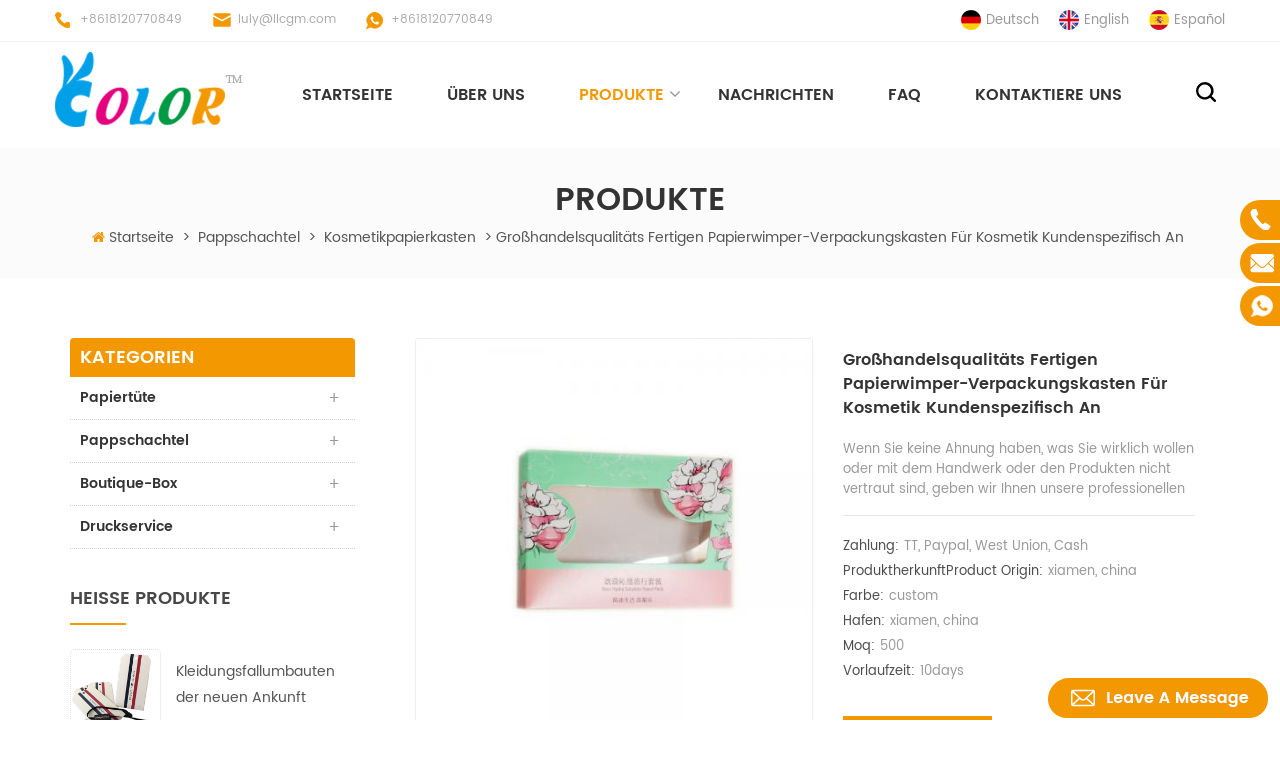

--- FILE ---
content_type: text/html; charset=UTF-8
request_url: https://de.llcgm.com/wholesale-high-quality-custom-design-paper-eyelash-packaging-box-for-cosmetic_p333.html
body_size: 12465
content:
<!DOCTYPE html PUBLIC "-//W3C//DTD XHTML 1.0 Transitional//EN" "http://www.w3.org/TR/xhtml1/DTD/xhtml1-transitional.dtd">
<html xmlns="http://www.w3.org/1999/xhtml">
<head>
<meta http-equiv="X-UA-Compatible" content="IE=edge">
<meta name="viewport" content="width=device-width, initial-scale=1, minimum-scale=1">
<meta http-equiv="Content-Type" content="text/html; charset=utf-8" />
<meta http-equiv="X-UA-Compatible" content="IE=edge,Chrome=1" />
<meta http-equiv="X-UA-Compatible" content="IE=9" />
<meta http-equiv="Content-Type" content="text/html; charset=utf-8" />
    <title>Werksversorgung Großhandelsqualitäts Fertigen Papierwimper-Verpackungskasten Für Kosmetik Kundenspezifisch An</title>
    <meta name="keywords" content="Wimpernbox aus Papier,Kosmetik-Box-Design,Verpackungsbox aus Papier für Kosmetika" />
    <meta name="description" content="Xiamen Color Packaging Co.,Ltd. bieten kundenspezifische Wimpernbox aus Papier Großhandel,wir sind breit spezialisiert auf verschiedene Verpackungsbereiche,bestellen Sie Großhandelsqualitäts fertigen Papierwimper-Verpackungskasten für Kosmetik kundenspezifisch an noch heute!" />

<link href="/images/favicon.ico" rel="shortcut icon"  />
<link rel="alternate" hreflang="en" href="https://www.llcgm.com/wholesale-high-quality-custom-design-paper-eyelash-packaging-box-for-cosmetic_p333.html" />
<link rel="alternate" hreflang="de" href="https://de.llcgm.com/wholesale-high-quality-custom-design-paper-eyelash-packaging-box-for-cosmetic_p333.html" />
<link rel="alternate" hreflang="es" href="https://es.llcgm.com/wholesale-high-quality-custom-design-paper-eyelash-packaging-box-for-cosmetic_p333.html" />

<link rel="alternate" href="https://www.llcgm.com/wholesale-high-quality-custom-design-paper-eyelash-packaging-box-for-cosmetic_p333.html" hreflang="x-default" />
<link rel="stylesheet" type="text/css" href="/template/css/bootstrap.css"/>
<link rel="stylesheet" type="text/css" href="/template/css/font-awesome.min.css"/>
<link rel="stylesheet" type="text/css" href="/template/css/animate.css"/>
<link rel="stylesheet" type="text/css" href="/template/css/meanmenu.min.css"/>
<link rel="stylesheet" type="text/css" href="/template/css/style.css"/>

<script type="text/javascript" src="/template/js/jquery.min.js"></script>
<script type="text/javascript" src="/template/js/bootstrap.min.js"></script>
<script type="text/javascript" src="/template/js/bootstrap-touch-slider.js"></script>
<script type="text/javascript" src="/template/js/wow.min.js"></script>
<script type="text/javascript" src="/template/js/mainscript.js"></script>
<script type="text/javascript" src="/template/js/demo.js"></script>
<script  type="text/javascript" src="/template/js/jquery.velocity.min.js"></script>
<script type="text/javascript" src="/template/js/slick.js"></script>

<script>
 new WOW().init();
</script>

<!--[if ie9]
<script src="/template/js/html5shiv.min.js"></script>
<script src="/template/js/respond.min.js"></script>
-->


<!--[if IE 8]>
    <script src="https://oss.maxcdn.com/libs/html5shiv/3.7.0/html5shiv.js"></script>
    <script src="https://oss.maxcdn.com/libs/respond./template/js/1.3.0/respond.min.js"></script>
<![endif]-->
<script >
    if( /Android|webOS|iPhone|iPad|iPod|BlackBerry|IEMobile|Opera Mini/i.test(navigator.userAgent) ) {
            $(function () {       
                $('.newm img').attr("style","");
                $(".newm img").attr("width","");
                $(".newm img").attr("height","");     

            })
    }
    
    function enterIn(evt) {
        var evt = evt ? evt : (window.event ? window.event : null);//兼容IE和FF
        if (evt.keyCode == 13) {
            $(".btn_search1").click();
        }
    }
    function enterIn3(evt) {
        var evt = evt ? evt : (window.event ? window.event : null);//兼容IE和FF
        if (evt.keyCode == 13) {
            $(".btn_search3").click();
        }
    }
    $(function () {
    
    //cutstring('.pro_name1',10,'...');

        $(".btn_search1").click(function () { 
            svalue = $("input[name=search_keyword]").val();
            if (svalue) {
                svalue =  svalue.replace(/\s/g,"-");
                window.location.href = "/" + svalue + "_c0_ss";
            } else {
                return '';
            }
        });
        $(".btn_search3").click(function () { 
            svalue = $("input[name=search_keyword1]").val();
            if (svalue) {
                svalue =  svalue.replace(/\s/g,"-");
                window.location.href = "/" + svalue + "_c0_ss";
            } else {
                return '';
            }
        });
        
    });

</script>
<!-- Google Tag Manager -->
<script>(function(w,d,s,l,i){w[l]=w[l]||[];w[l].push({'gtm.start':
new Date().getTime(),event:'gtm.js'});var f=d.getElementsByTagName(s)[0],
j=d.createElement(s),dl=l!='dataLayer'?'&l='+l:'';j.async=true;j.src=
'https://www.googletagmanager.com/gtm.js?id='+i+dl;f.parentNode.insertBefore(j,f);
})(window,document,'script','dataLayer','GTM-WK8682D');</script>
<!-- End Google Tag Manager --></head>
<body>
<!-- Google Tag Manager (noscript) -->
<noscript><iframe src="https://www.googletagmanager.com/ns.html?id=GTM-WK8682D"
height="0" width="0" style="display:none;visibility:hidden"></iframe></noscript>
<!-- End Google Tag Manager (noscript) -->		
		<div class="Mtop">
			<div class="container clearfix">
				<div class="row clearfix">
					<ul class="lxUL clearfix">
                                            
                        <li class="lx_p"><a rel="nofollow" href="tel:+8618120770849">+8618120770849</a></li>
                                     
            <li class="lx_e"><a rel="nofollow" href="mailto:luly@llcgm.com">luly@llcgm.com</a></li>
                                                     
            <li class="lx_w"><a rel="nofollow" href="whatsapp://send?phone=+8618120770849">+8618120770849</a></li>
            					</ul>
					
					<ul class="yuyan clearfix">
                                                                                        <li><a href="https://de.llcgm.com/wholesale-high-quality-custom-design-paper-eyelash-packaging-box-for-cosmetic_p333.html" title="Deutsch"><img src="/template/images/de.png" alt="Deutsch" />Deutsch</a></li>
                                                                                     
                                        <li><a href="https://www.llcgm.com/wholesale-high-quality-custom-design-paper-eyelash-packaging-box-for-cosmetic_p333.html" title="English"><img src="/template/images/en.png" alt="English" />English</a></li>
                                         
                                        <li><a href="https://es.llcgm.com/wholesale-high-quality-custom-design-paper-eyelash-packaging-box-for-cosmetic_p333.html" title="español"><img src="/template/images/es.png" alt="español" />español</a></li>
                                        					</ul>	
					
				
				
				</div>
			</div>
		</div>
		
		<header class="large">

<div class="header clearfix">
    <div class="container">
    <div class="row">
    	<div id="logo">
                                    <a href="/" ><img src="/uploadfile/userimg/50faf24daa1a6ed2efd87ce94a96e3ee.png" alt="Xiamen Color Packaging Co., Ltd." /></a>
                                </div>
        
        <div class="mobile-menu-area hidden-md hidden-lg">
        	<div class="container">
            	<div class="col-md-12">
                	<div class="mobile-menu">
                    	<nav id="mobile-menu">
                        	<ul>
                                    <li><a href="/">Startseite</a></li>
                                                                                <li><a href="/about-us_d1">Über uns</a>
                                                                                      </li>
                                        <li><a href="/products">Produkte</a>
                                            <ul class="vmegamenu">
                                                                                                                                                <li><a href="/paper-bag_c1" title="Papiertüte">Papiertüte</a>
                                                                                                        <ul class="vmegamenu">
                                                                                                                                                                        <li><a href="/luxury-paper-bag_c6" title="Luxus-Papiertüte" >Luxus-Papiertüte</a></li>
                                                                                                                                                                                                                                <li><a href="/shopping-paper-bag_c8" title="Einkaufspapiertüte" >Einkaufspapiertüte</a></li>
                                                                                                                                                                                                                                <li><a href="/brown-paper-bag_c9" title="braune Papiertüte" >braune Papiertüte</a></li>
                                                                                                                                                                                                                                <li><a href="/white-paper-bags_c10" title="weiße Papiertüten" >weiße Papiertüten</a></li>
                                                                                                                                                                                                                                <li><a href="/paper-gift-bags_c11" title="Geschenkbeutel aus Papier" >Geschenkbeutel aus Papier</a></li>
                                                                                                                                                                                                                                <li><a href="/paper-bags-wholesale_c12" title="Großhandel mit Papiertüten" >Großhandel mit Papiertüten</a></li>
                                                                                                                                                                   </ul>
                                                                                                    </li>
                                                                                                                                                                                                <li><a href="/paper-box_c2" title="Pappschachtel">Pappschachtel</a>
                                                                                                        <ul class="vmegamenu">
                                                                                                                                                                        <li><a href="/christmas-gift-box_c21" title="Weihnachtsgeschenk-Box" >Weihnachtsgeschenk-Box</a></li>
                                                                                                                                                                                                                                <li><a href="/pillow-paper-box_c22" title="Kissen Papierkasten" >Kissen Papierkasten</a></li>
                                                                                                                                                                                                                                <li><a href="/white-paper-box_c23" title="weißer Papierkasten" >weißer Papierkasten</a></li>
                                                                                                                                                                                                                                <li><a href="/kraft-paper-box_c24" title="Kraftpapier Box" >Kraftpapier Box</a></li>
                                                                                                                                                                                                                                <li><a href="/cosmetic-paper-box_c25" title="Kosmetikpapierkasten" >Kosmetikpapierkasten</a></li>
                                                                                                                                                                   </ul>
                                                                                                    </li>
                                                                                                                                                                                                <li><a href="/boutique-box_c3" title="Boutique-Box">Boutique-Box</a>
                                                                                                        <ul class="vmegamenu">
                                                                                                                                                                        <li><a href="/gift-box_c13" title="Geschenkbox" >Geschenkbox</a></li>
                                                                                                                                                                                                                                <li><a href="/black-gift-box_c14" title="schwarze Geschenkbox" >schwarze Geschenkbox</a></li>
                                                                                                                                                                                                                                <li><a href="/cardboard-box-with-lid_c15" title="Karton mit Deckel" >Karton mit Deckel</a></li>
                                                                                                                                                                                                                                <li><a href="/custom-gift-boxes_c16" title="benutzerdefinierte Geschenkboxen" >benutzerdefinierte Geschenkboxen</a></li>
                                                                                                                                                                                                                                <li><a href="/gift-box-supplier_c17" title="Lieferant von Geschenkboxen" >Lieferant von Geschenkboxen</a></li>
                                                                                                                                                                                                                                <li><a href="/jewelry-gift-boxes_c18" title="Geschenkboxen für Schmuck" >Geschenkboxen für Schmuck</a></li>
                                                                                                                                                                   </ul>
                                                                                                    </li>
                                                                                                                                                                                                <li><a href="/printing-service_c4" title="Druckservice">Druckservice</a>
                                                                                                        <ul class="vmegamenu">
                                                                                                                                                                        <li><a href="/stickers_c7" title="Aufkleber" >Aufkleber</a></li>
                                                                                                                                                                                                                                <li><a href="/hang-tags-printing_c19" title="Drucken von Hängeetiketten" >Drucken von Hängeetiketten</a></li>
                                                                                                                                                                                                                                <li><a href="/flyer-printing_c20" title="Flyer drucken" >Flyer drucken</a></li>
                                                                                                                                                                                                                                <li><a href="/book-printing_c26" title="Buchdruck" >Buchdruck</a></li>
                                                                                                                                                                                                                                <li><a href="/card-printing_c27" title="Kartendruck" >Kartendruck</a></li>
                                                                                                                                                                                                                                <li><a href="/envelope-printing_c28" title="Umschlagdruck" >Umschlagdruck</a></li>
                                                                                                                                                                   </ul>
                                                                                                    </li>
                                                                                                                                            </ul>

                                        </li>
                                    
                                                                                <li><a  href="/news_nc1">Nachrichten</a>
                                                                                    </li>
                                                                            <li><a  href="/faq_nc2">FAQ</a>
                                                                                    </li>
                                                                                <li><a  href="/contact-us_d2">kontaktiere uns</a>
                                                                                    </li>
                            </ul>	
                        </nav>
                    </div>
                </div>
            </div>
        </div>
        
        <div class="search_box">
        	<div class="attr-nav">
                <a class="search" rel="nofollow" href="#"><i></i></a>
            </div>
            <div class="top-search clearfix">
                <div class="input-group">
                    <div class="header_search clearfix">
                        <input name="search_keyword" onkeydown="javascript:enterIn(event);" type="text" class="form-control" placeholder="Suche hier">
                        <input type="submit" class="search_btn btn_search1" value="">
                    </div>
                    <span class="input-group-addon close-search"><i class="fa fa-times"></i></span>
                </div>
            </div>
        </div>
    	
    	<div class="mainmenu-area">
			<div class="mainmenu-left visible-lg visible-md">
                <div class="mainmenu">
                    <nav>
                        <ul>
                        	<li  ><a href="/">Startseite</a></li>
                                                                <li ><a href="/about-us_d1">Über uns</a>
                                                                            </li>
                        	<li class="product_vmegamenu xiala  active"><a href="/products">Produkte</a>
                                <ul class="row">
                                        <li class="col-sm-12">
                                            <ul class="nav_list clearfix">
                                                                                                                                                                <li>
                                                            <div class="top clearfix">
                                                            
                                                            <a href="/paper-bag_c1" title="Papiertüte" class="image"><img src="/uploadfile/category/9a6a4be0e2fd5a291e67812700f41759.jpg" alt="Papiertüte" /></a>
                                                            <h4><a href="/paper-bag_c1" title="Papiertüte">Papiertüte</a></h4>
                                                    </div>
                                                                                                                        <div class="main">
                                                                                                                                                                                                <p><a class="vgema-title" href="/luxury-paper-bag_c6" title="Luxus-Papiertüte">Luxus-Papiertüte</a></p>
                                                                                                                                                                                                                                                                <p><a class="vgema-title" href="/shopping-paper-bag_c8" title="Einkaufspapiertüte">Einkaufspapiertüte</a></p>
                                                                                                                                                                                                                                                                <p><a class="vgema-title" href="/brown-paper-bag_c9" title="braune Papiertüte">braune Papiertüte</a></p>
                                                                                                                                                                                                                                                                <p><a class="vgema-title" href="/white-paper-bags_c10" title="weiße Papiertüten">weiße Papiertüten</a></p>
                                                                                                                                                                                                                                                                <p><a class="vgema-title" href="/paper-gift-bags_c11" title="Geschenkbeutel aus Papier">Geschenkbeutel aus Papier</a></p>
                                                                                                                                                                                                                                                                <p><a class="vgema-title" href="/paper-bags-wholesale_c12" title="Großhandel mit Papiertüten">Großhandel mit Papiertüten</a></p>
                                                                                                                                                                                            </div>	
                                                                                                                    </li>
                                                                                                                                                                                                                                <li>
                                                            <div class="top clearfix">
                                                            
                                                            <a href="/paper-box_c2" title="Pappschachtel" class="image"><img src="/uploadfile/category/f656a1741d3df03a1de15a7ff86d51e5.jpg" alt="Pappschachtel" /></a>
                                                            <h4><a href="/paper-box_c2" title="Pappschachtel">Pappschachtel</a></h4>
                                                    </div>
                                                                                                                        <div class="main">
                                                                                                                                                                                                <p><a class="vgema-title" href="/christmas-gift-box_c21" title="Weihnachtsgeschenk-Box">Weihnachtsgeschenk-Box</a></p>
                                                                                                                                                                                                                                                                <p><a class="vgema-title" href="/pillow-paper-box_c22" title="Kissen Papierkasten">Kissen Papierkasten</a></p>
                                                                                                                                                                                                                                                                <p><a class="vgema-title" href="/white-paper-box_c23" title="weißer Papierkasten">weißer Papierkasten</a></p>
                                                                                                                                                                                                                                                                <p><a class="vgema-title" href="/kraft-paper-box_c24" title="Kraftpapier Box">Kraftpapier Box</a></p>
                                                                                                                                                                                                                                                                <p><a class="vgema-title" href="/cosmetic-paper-box_c25" title="Kosmetikpapierkasten">Kosmetikpapierkasten</a></p>
                                                                                                                                                                                            </div>	
                                                                                                                    </li>
                                                                                                                                                                                                                                <li>
                                                            <div class="top clearfix">
                                                            
                                                            <a href="/boutique-box_c3" title="Boutique-Box" class="image"><img src="/uploadfile/category/883a7d7b8392019e8b1ac6dde2a92e02.jpg" alt="Boutique-Box" /></a>
                                                            <h4><a href="/boutique-box_c3" title="Boutique-Box">Boutique-Box</a></h4>
                                                    </div>
                                                                                                                        <div class="main">
                                                                                                                                                                                                <p><a class="vgema-title" href="/gift-box_c13" title="Geschenkbox">Geschenkbox</a></p>
                                                                                                                                                                                                                                                                <p><a class="vgema-title" href="/black-gift-box_c14" title="schwarze Geschenkbox">schwarze Geschenkbox</a></p>
                                                                                                                                                                                                                                                                <p><a class="vgema-title" href="/cardboard-box-with-lid_c15" title="Karton mit Deckel">Karton mit Deckel</a></p>
                                                                                                                                                                                                                                                                <p><a class="vgema-title" href="/custom-gift-boxes_c16" title="benutzerdefinierte Geschenkboxen">benutzerdefinierte Geschenkboxen</a></p>
                                                                                                                                                                                                                                                                <p><a class="vgema-title" href="/gift-box-supplier_c17" title="Lieferant von Geschenkboxen">Lieferant von Geschenkboxen</a></p>
                                                                                                                                                                                                                                                                <p><a class="vgema-title" href="/jewelry-gift-boxes_c18" title="Geschenkboxen für Schmuck">Geschenkboxen für Schmuck</a></p>
                                                                                                                                                                                            </div>	
                                                                                                                    </li>
                                                                                                                                                                                                                                <li>
                                                            <div class="top clearfix">
                                                            
                                                            <a href="/printing-service_c4" title="Druckservice" class="image"><img src="/uploadfile/category/0f5a52a850614e9f1097437ab0aa6c6d.jpg" alt="Druckservice" /></a>
                                                            <h4><a href="/printing-service_c4" title="Druckservice">Druckservice</a></h4>
                                                    </div>
                                                                                                                        <div class="main">
                                                                                                                                                                                                <p><a class="vgema-title" href="/stickers_c7" title="Aufkleber">Aufkleber</a></p>
                                                                                                                                                                                                                                                                <p><a class="vgema-title" href="/hang-tags-printing_c19" title="Drucken von Hängeetiketten">Drucken von Hängeetiketten</a></p>
                                                                                                                                                                                                                                                                <p><a class="vgema-title" href="/flyer-printing_c20" title="Flyer drucken">Flyer drucken</a></p>
                                                                                                                                                                                                                                                                <p><a class="vgema-title" href="/book-printing_c26" title="Buchdruck">Buchdruck</a></p>
                                                                                                                                                                                                                                                                <p><a class="vgema-title" href="/card-printing_c27" title="Kartendruck">Kartendruck</a></p>
                                                                                                                                                                                                                                                                <p><a class="vgema-title" href="/envelope-printing_c28" title="Umschlagdruck">Umschlagdruck</a></p>
                                                                                                                                                                                            </div>	
                                                                                                                    </li>
                                                                                                                                                                
                                            </ul>
                                        </li>
                                     </ul>
                                
                            </li>
                            
                                                                <li ><a  href="/news_nc1">Nachrichten</a>
                                                                            </li>
                                                                <li ><a  href="/faq_nc2">FAQ</a>
                                                                            </li>
                                                                        <li ><a  href="/contact-us_d2">kontaktiere uns</a>
                                                                            </li>
                                                                                                                                                                                                                                                                        </ul>
                    </nav>
                </div>
			</div>
        </div>    
    </div>
    </div>
</div>

</header>

<div class="Mheight"></div>
<div class="page_banner">
    </div>
    <div class="main_biaozhuh">
        <div class="container">
            <div class="row">
                <div class="title_box">
                    <em>Produkte</em>
                </div>
                <ul class="clearfix">
                    <li><i  class="fa fa-home"></i><a href="/">Startseite</a></li>
                                                                        <li>></li>
                            <li><h2><a href="/paper-box_c2">Pappschachtel</a></h2></li>
                                                    <li>></li>
                            <li><h2><a href="/cosmetic-paper-box_c25">Kosmetikpapierkasten</a></h2></li>
                        <li>></li><li><h2>Großhandelsqualitäts fertigen Papierwimper-Verpackungskasten für Kosmetik kundenspezifisch an</h2></li>
                                    </ul>
            </div>
        </div>
    </div>

    <div class="n_main">
        <div class="container clearfix">
            <div class="n_left">
        	<div class="modules">
               <section class="block n_left_nav">
                  <h4 class="nav_h4"><span>Kategorien</span></h4>
                      <div class="toggle_content clearfix">
                          <ul class="mtree">
                                                                    <li ><span></span><a href="/paper-bag_c1">Papiertüte</a>
                                                <ul>
                                                                                    <li ><a href="/luxury-paper-bag_c6"><i class="fa fa-caret-right"></i>Luxus-Papiertüte</a>
                                                            </li>
                                                                                                                <li ><a href="/shopping-paper-bag_c8"><i class="fa fa-caret-right"></i>Einkaufspapiertüte</a>
                                                            </li>
                                                                                                                <li ><a href="/brown-paper-bag_c9"><i class="fa fa-caret-right"></i>braune Papiertüte</a>
                                                            </li>
                                                                                                                <li ><a href="/white-paper-bags_c10"><i class="fa fa-caret-right"></i>weiße Papiertüten</a>
                                                            </li>
                                                                                                                <li ><a href="/paper-gift-bags_c11"><i class="fa fa-caret-right"></i>Geschenkbeutel aus Papier</a>
                                                            </li>
                                                                                                                <li ><a href="/paper-bags-wholesale_c12"><i class="fa fa-caret-right"></i>Großhandel mit Papiertüten</a>
                                                            </li>
                                                                                </ul>
                                            </li>
                                                                                <li ><span></span><a href="/paper-box_c2">Pappschachtel</a>
                                                <ul>
                                                                                    <li ><a href="/christmas-gift-box_c21"><i class="fa fa-caret-right"></i>Weihnachtsgeschenk-Box</a>
                                                            </li>
                                                                                                                <li ><a href="/pillow-paper-box_c22"><i class="fa fa-caret-right"></i>Kissen Papierkasten</a>
                                                            </li>
                                                                                                                <li ><a href="/white-paper-box_c23"><i class="fa fa-caret-right"></i>weißer Papierkasten</a>
                                                            </li>
                                                                                                                <li ><a href="/kraft-paper-box_c24"><i class="fa fa-caret-right"></i>Kraftpapier Box</a>
                                                            </li>
                                                                                                                <li ><a href="/cosmetic-paper-box_c25"><i class="fa fa-caret-right"></i>Kosmetikpapierkasten</a>
                                                            </li>
                                                                                </ul>
                                            </li>
                                                                                <li ><span></span><a href="/boutique-box_c3">Boutique-Box</a>
                                                <ul>
                                                                                    <li ><a href="/gift-box_c13"><i class="fa fa-caret-right"></i>Geschenkbox</a>
                                                            </li>
                                                                                                                <li ><a href="/black-gift-box_c14"><i class="fa fa-caret-right"></i>schwarze Geschenkbox</a>
                                                            </li>
                                                                                                                <li ><a href="/cardboard-box-with-lid_c15"><i class="fa fa-caret-right"></i>Karton mit Deckel</a>
                                                            </li>
                                                                                                                <li ><a href="/custom-gift-boxes_c16"><i class="fa fa-caret-right"></i>benutzerdefinierte Geschenkboxen</a>
                                                            </li>
                                                                                                                <li ><a href="/gift-box-supplier_c17"><i class="fa fa-caret-right"></i>Lieferant von Geschenkboxen</a>
                                                            </li>
                                                                                                                <li ><a href="/jewelry-gift-boxes_c18"><i class="fa fa-caret-right"></i>Geschenkboxen für Schmuck</a>
                                                            </li>
                                                                                </ul>
                                            </li>
                                                                                <li ><span></span><a href="/printing-service_c4">Druckservice</a>
                                                <ul>
                                                                                    <li ><a href="/stickers_c7"><i class="fa fa-caret-right"></i>Aufkleber</a>
                                                            </li>
                                                                                                                <li ><a href="/hang-tags-printing_c19"><i class="fa fa-caret-right"></i>Drucken von Hängeetiketten</a>
                                                            </li>
                                                                                                                <li ><a href="/flyer-printing_c20"><i class="fa fa-caret-right"></i>Flyer drucken</a>
                                                            </li>
                                                                                                                <li ><a href="/book-printing_c26"><i class="fa fa-caret-right"></i>Buchdruck</a>
                                                            </li>
                                                                                                                <li ><a href="/card-printing_c27"><i class="fa fa-caret-right"></i>Kartendruck</a>
                                                            </li>
                                                                                                                <li ><a href="/envelope-printing_c28"><i class="fa fa-caret-right"></i>Umschlagdruck</a>
                                                            </li>
                                                                                </ul>
                                            </li>
                                                            
                        </ul>
                    </div>
                  <script type="text/javascript" src="/template/js/mtree.js"></script>
              </section>
              
            <section class="block hot_left">
                <h4 class="left_h4"><span>Heiße Produkte</span></h4>
                <div class="toggle_content clearfix">
                    <ul>
                                            <li>
                        <div class="li clearfix">
                            <div class="img"><a href="/new-arrival-custom-garment-hang-tags_p31.html" title="Kleidungsfallumbauten der neuen Ankunft kundenspezifische" ><img id="product_detail_img"  alt="Großhandel Kleidungsstück hängen Tags" src="/uploadfile/201907/04/e6f0dda8c41d6dbd3142f9c52339a9dd_thumb.png" /></a></div>
                            <h4><a href="/new-arrival-custom-garment-hang-tags_p31.html" title="Kleidungsfallumbauten der neuen Ankunft kundenspezifische">Kleidungsfallumbauten der neuen Ankunft kundenspezifische</a></h4>
                        </div>
                    </li>
                                        <li>
                        <div class="li clearfix">
                            <div class="img"><a href="/custom-600g-white-paper-printing-hang-tag-for-clothing-tag_p32.html" title="benutzerdefinierte 600g Weißbuch Drucken Fallumbau für Kleidung Tag" ><img id="product_detail_img"  alt="weißes Papier Drucken Fallumbau für Kleidungsumbau" src="/uploadfile/201907/04/5db01b67fad2dcc871acbb2f2cb44374_thumb.jpg" /></a></div>
                            <h4><a href="/custom-600g-white-paper-printing-hang-tag-for-clothing-tag_p32.html" title="benutzerdefinierte 600g Weißbuch Drucken Fallumbau für Kleidung Tag">benutzerdefinierte 600g Weißbuch Drucken Fallumbau für Kleidung Tag</a></h4>
                        </div>
                    </li>
                                        <li>
                        <div class="li clearfix">
                            <div class="img"><a href="/quality-service-cheap-flyer-printing_p33.html" title="Qualitätsservice billig Flyer drucken" ><img id="product_detail_img"  alt="billige Flyer Druckanbieter" src="/uploadfile/201907/04/771034658cffee566f353b806956111f_thumb.jpg" /></a></div>
                            <h4><a href="/quality-service-cheap-flyer-printing_p33.html" title="Qualitätsservice billig Flyer drucken">Qualitätsservice billig Flyer drucken</a></h4>
                        </div>
                    </li>
                                        <li>
                        <div class="li clearfix">
                            <div class="img"><a href="/well-designed-full-color-cheap-custom-hardcover-book-printing_p34.html" title="gut gestaltete farbenreiche billige benutzerdefinierte Hardcover-Buchdruck" ><img id="product_detail_img"  alt="kundenspezifisches gebundenes Buch, das en gros druckt" src="/uploadfile/201907/04/1cdfbec200746172553c347da9f169ce_thumb.jpg" /></a></div>
                            <h4><a href="/well-designed-full-color-cheap-custom-hardcover-book-printing_p34.html" title="gut gestaltete farbenreiche billige benutzerdefinierte Hardcover-Buchdruck">gut gestaltete farbenreiche billige benutzerdefinierte Hardcover-Buchdruck</a></h4>
                        </div>
                    </li>
                                        <li>
                        <div class="li clearfix">
                            <div class="img"><a href="/printed-brown-kraft-paper-bag_p15.html" title="bedruckte braune Kraftpapiertüte" ><img id="product_detail_img"  alt="braune Kraftpapiertüte nach Maß und Design" src="/uploadfile/201907/01/ca95128e69a2dc0facc411ade4f0f104_thumb.jpg" /></a></div>
                            <h4><a href="/printed-brown-kraft-paper-bag_p15.html" title="bedruckte braune Kraftpapiertüte">bedruckte braune Kraftpapiertüte</a></h4>
                        </div>
                    </li>
                                        <li>
                        <div class="li clearfix">
                            <div class="img"><a href="/custom-offset-printing-oem-shopping-white-kraft-paper-bag_p16.html" title="kundenspezifischer Offsetdruck oem kaufende weiße Kraftpapiertüte" ><img id="product_detail_img"  alt="oem shopping weiße kraftpapiertüte benutzerdefinierte" src="/uploadfile/201907/01/0cde7abe384c487a562b4c4352e78f7c_thumb.jpg" /></a></div>
                            <h4><a href="/custom-offset-printing-oem-shopping-white-kraft-paper-bag_p16.html" title="kundenspezifischer Offsetdruck oem kaufende weiße Kraftpapiertüte">kundenspezifischer Offsetdruck oem kaufende weiße Kraftpapiertüte</a></h4>
                        </div>
                    </li>
                                        <li>
                        <div class="li clearfix">
                            <div class="img"><a href="/custom-logo-printed-luxury-gift-shopping-paper-bag_p17.html" title="individuelles Logo gedruckt Luxus Geschenk einkaufen Papiertüte" ><img id="product_detail_img"  alt="Luxus Geschenk einkaufen Papiertüte mit Logo" src="/uploadfile/201907/01/2f2cc6d318da789e66447b6b3c7c324e_thumb.jpg" /></a></div>
                            <h4><a href="/custom-logo-printed-luxury-gift-shopping-paper-bag_p17.html" title="individuelles Logo gedruckt Luxus Geschenk einkaufen Papiertüte">individuelles Logo gedruckt Luxus Geschenk einkaufen Papiertüte</a></h4>
                        </div>
                    </li>
                                        <li>
                        <div class="li clearfix">
                            <div class="img"><a href="/simple-custom-shopping-paper-tote-bag_p12.html" title="einfache kundenspezifische Einkaufspapier-Einkaufstasche" ><img id="product_detail_img"  alt="kundenspezifische Einkaufspapier-Einkaufstasche" src="/uploadfile/201906/24/284c9b111558bf97ccd2a2149d3db837_thumb.jpg" /></a></div>
                            <h4><a href="/simple-custom-shopping-paper-tote-bag_p12.html" title="einfache kundenspezifische Einkaufspapier-Einkaufstasche">einfache kundenspezifische Einkaufspapier-Einkaufstasche</a></h4>
                        </div>
                    </li>
                                      </ul>
               
                
                </div>
            
            </section>
              
             
              
              
            </div>
        </div>

            <div class="n_right">
                <div class="products clearfix">
                    <div class="prom_img col-sm-6 col-xs-12">
                        <div class="sp-loading"><br><img id="product_detail_img"  alt="Großhandelsqualitäts fertigen Papierwimper-Verpackungskasten für Kosmetik kundenspezifisch an" src="/uploadfile/201912/05/e59e01ed3b4d0661958bd1dd8ca3f421_thumb.jpg" /><br>加载中...</div>
                        <div class="sp-wrap">
                                                            <a href="/uploadfile/201912/05/e59e01ed3b4d0661958bd1dd8ca3f421_medium.jpg"  rel="useZoom: 'zoom1', smallImage: '/uploadfile/201912/05/e59e01ed3b4d0661958bd1dd8ca3f421_small.jpg' ">
                                    <img  src="/uploadfile/201912/05/e59e01ed3b4d0661958bd1dd8ca3f421_small.jpg" alt = "Großhandelsqualitäts fertigen Papierwimper-Verpackungskasten für Kosmetik kundenspezifisch an"    /></a>
                                                            <a href="/uploadfile/201912/05/909839de1d2fa786a533ee3923ba5934_medium.jpg"  rel="useZoom: 'zoom1', smallImage: '/uploadfile/201912/05/909839de1d2fa786a533ee3923ba5934_small.jpg' ">
                                    <img  src="/uploadfile/201912/05/909839de1d2fa786a533ee3923ba5934_small.jpg" alt = "Großhandelsqualitäts fertigen Papierwimper-Verpackungskasten für Kosmetik kundenspezifisch an"    /></a>
                                                            <a href="/uploadfile/201912/05/0fff82597582fecab5057ac7ebe49e17_medium.jpg"  rel="useZoom: 'zoom1', smallImage: '/uploadfile/201912/05/0fff82597582fecab5057ac7ebe49e17_small.jpg' ">
                                    <img  src="/uploadfile/201912/05/0fff82597582fecab5057ac7ebe49e17_small.jpg" alt = "Großhandelsqualitäts fertigen Papierwimper-Verpackungskasten für Kosmetik kundenspezifisch an"    /></a>
                                                    </div>
                    </div>
                    <script type="text/javascript" src="/template/js/smoothproducts.min.js"></script>
                    <script type="text/javascript">
                        $(window).load(function() {
                            $('.sp-wrap').smoothproducts();
                        });
                    </script>
                    <div class="prom_right clearfix col-sm-6 col-xs-12">
                        <h1>Großhandelsqualitäts fertigen Papierwimper-Verpackungskasten für Kosmetik kundenspezifisch an</h1>
                        <div class="main"><span style="white-space:normal;"> Wenn Sie keine Ahnung haben, was Sie wirklich wollen oder mit dem Handwerk oder den Produkten nicht vertraut sind, geben wir Ihnen unsere professionellen Vorschläge und erstellen das Grafikdesign für Sie.  <div>
	<br />
</div>
<div>
	<br />
</div>
<div>
	<br />
</div>
</span></div>
                        <div class="pro_table clearfix">
                            <ul class="ptab-list clearfix">
                                                                                                                                    <li><p>Zahlung: </p><span>TT, Paypal, West Union, Cash</span></li>
                                                                                                                                                                                                    <li><p>ProduktherkunftProduct Origin: </p><span>xiamen, china</span></li>
                                                                                                    <li><p>Farbe: </p><span>custom</span></li>
                                                                                                    <li><p>Hafen: </p><span>xiamen, china</span></li>
                                                                                                    <li><p>moq: </p><span>500</span></li>
                                                                                                    <li><p>Vorlaufzeit: </p><span>10days</span></li>
                                                                                                                            </ul>
                        </div>
                        <div class="mobile_inquiry clearfix">
                            <a href="#pro_inquiry" data-scroll="" data-options="{ &quot;easing&quot;: &quot;linear&quot; }" class="main_more">Anfrage jetzt</a>
                        </div>
                    </div>
                    <div class="clearfix"></div>
                    <div class="mostBox clearfix">
                        <div class="page_title"><em>Produktdetail</em></div>
                        <div class="image_line"></div>
                        <div class="text  newm">
                            <p>
	<strong> </strong> 
</p>
<pre data-spm-anchor-id="a2747.manage.0.i2.5a3e71d2I1wsFb" style="box-sizing:border-box;margin-top:0px;margin-bottom:0px;padding:0px;border:0px;font-variant-numeric:inherit;font-variant-east-asian:inherit;font-stretch:inherit;line-height:inherit;font-family:Roboto, &quot;Helvetica Neue&quot;, Helvetica, Tahoma, Arial, &quot;Microsoft YaHei&quot;, &quot;PingFang SC&quot;;vertical-align:baseline;white-space:pre-wrap;word-wrap:break-word;color:#333333;background-color:#FFFFFF;"><strong> Großhandelsqualitäts fertigen Papierwimper-Verpackungskasten für Kosmetik kundenspezifisch an</strong></pre>
<p>
	<img src="/js/htmledit/kindeditor/attached/20191205/20191205103536_16928.jpg" alt="" />
</p>
<p>
	<strong><span style="color:#000000;"> bitte erinnern:</span></strong><span style="color:#000000;"> Wir verkaufen nicht im Einzelhandel. Alle Displays sind Sonderanfertigungen, kein Lagerbestand.</span> 
</p>
<p>
	<strong><span style="color:#000000;"><strong style="white-space:normal;"> Produktname:</strong> Großhandelsqualitäts fertigen Papierwimper-Verpackungskasten für Kosmetik kundenspezifisch an</span></strong> 
</p>
<p>
	<strong><span style="color:#000000;"><strong style="white-space:normal;"> Material:</strong></span></strong> 
</p>
<p>
	<span style="color:#000000;"> 1. Kunstdruckpapier (128 g, 157 g, 200 g, 210 g, 230 g, 250 g, 300 g, 350 g, 400 g),</span> 
</p>
<span style="color:#000000;"> 2. gestrichenes Papier (210 g, 230 g, 250 g, 300 g, 350 g, 400 g)</span><br />
<p>
	<span style="color:#000000;"> 3.rigid board (beide seiten grau, eine seite weiß, eine seite schwarz) 600 g / m² (1 mm), 900 g / m² (1,5 mm), 1200 g / m² (2 mm), 1500 g / m² (2,5 mm),</span> 
</p>
<p>
	<span style="color:#000000;"> 1800 g / m² (3 mm), 2000 g / m² (3,5 mm), 2500 g / m² (4 mm) glatte, ebene und flache Oberfläche, erwünschte Zähigkeit und Dicke; Trockenheit 10% ± 2.</span> 
</p>
<p>
	<strong><span style="color:#000000;"> Drucken:</span></strong><span style="color:#000000;"> cmyk offset / pms druck (umweltfreundliche druckfarbe)</span> 
</p>
<p>
	<strong><span style="color:#000000;"> Oberflächenbehandlung:</span></strong><span style="color:#000000;"> Glanzkaschierung / Mattkaschierung / Glanzlackierung / Mattlackierung / Prägung / Prägung / Gold &amp; amp; Silberprägung / Spot UV.</span> 
</p>
<p>
	<strong><span style="color:#000000;"> Designformat:</span></strong><span style="color:#000000;"> ai; pdf; cdr; psd; ENV.</span> 
</p>
<p>
	<strong><span style="color:#000000;"> Musterfertigung:</span></strong><span style="color:#000000;"> 3-5 Arbeitstage</span> 
</p>
<p>
	<strong><span style="color:#000000;"> Verpackung:</span></strong><span style="color:#000000;"> kundenspezifische dicke k = k Wellpappschachtel.</span> 
</p>
<p>
	<strong><span style="color:#000000;"> industrielle Nutzung:</span></strong><span style="color:#000000;"> wein, kosmetik, parfüm, kleidungsstücke, schmuck, tabak, lebensmittel, geschenk, waren des täglichen bedarfs, verlage, geschenk spielzeug, spezialitäten und so weiter.</span> 
</p>
<p>
	<img src="/js/htmledit/kindeditor/attached/20190629/20190629174302_28000.jpg" alt="" /><img src="/js/htmledit/kindeditor/attached/20190629/20190629174316_22818.jpg" alt="" /><img src="/js/htmledit/kindeditor/attached/20190629/20190629174329_68503.jpg" alt="" /><img src="/js/htmledit/kindeditor/attached/20190629/20190629174336_25833.jpg" alt="" /><img src="/js/htmledit/kindeditor/attached/20190629/20190629174355_84394.jpg" alt="" /> 
</p>
<p>
	<img src="/js/htmledit/kindeditor/attached/20190701/20190701160537_74167.jpg" alt="" /><img src="/js/htmledit/kindeditor/attached/20190701/20190701160544_51037.jpg" alt="" /><img src="/js/htmledit/kindeditor/attached/20190629/20190629174415_21653.jpg" alt="" /><img src="/js/htmledit/kindeditor/attached/20190629/20190629174425_40216.jpg" alt="" /><img src="/js/htmledit/kindeditor/attached/20190629/20190629174430_76909.jpg" alt="" /> 
</p>
<p> Wir sind ein Profi<a href="/paper-box_c2" target="_blank"><b> Kraftpapier Box</b> Hersteller</a> Wir werden unser Wissen nutzen, um bessere Lösungen und professionelle Verpackungsberatung für Ihre Marke bereitzustellen.</p>                        </div>
                    </div>
                                                                <div class="tags">
                            <span>Verwandte Tags :</span>
                                                            <a href="/paper-eyelash-box_sp">Wimpernbox aus Papier</a>
                                                            <a href="/cosmetic-box-design_sp">Kosmetik-Box-Design</a>
                                                            <a href="/paper-packaging-box-for-cosmetic_sp">Verpackungsbox aus Papier für Kosmetika</a>
                                                    </div>
                                        <ul class="page_turn clearfix" >
                                                    <li><p><i class="fa fa-long-arrow-up"></i>Vorherige:</p><a href="/custom-high-quality-offset-printing-luxury-folding-cardboard-cosmetic-packaging-box-with-clear-pvc-window_p334.html" title="kundenspezifischer Offsetdruck der hohen Qualität kosmetischer Faltkartonverpackungskasten des Luxus mit freiem PVC-Fenster">kundenspezifischer Offsetdruck der hohen Qualität kosmetischer Faltkartonverpackungskasten des Luxus mit freiem PVC-Fenster</a></li>
                                                                            <li><p><i class="fa fa-long-arrow-down"></i>Nächste:</p><a href="/high-end-cardboard-tray-box-with-holes-for-golf-balls-display-package_p332.html" title="High-End-Kartonschachtel mit Löchern für Golfbälle Display-Paket">High-End-Kartonschachtel mit Löchern für Golfbälle Display-Paket</a></li>
                                            </ul>

                    <div class="page_emailB" >
                        <div id="pro_inquiry" style="position: absolute;top: -120px;"></div>

                        <div class="page_email">
                            <em>eine kostenlose Beratung</em>
                            <p class="text">Erhalten Sie kostenlose Muster, Angebote oder Verpackungslösungen. Kontaktieren Sie uns jetzt.</p>
                            <form id="email_form" name="email_form" method="post" action="/inquiry/addinquiry">
                                <input type="hidden" name="msg_title" value="Großhandelsqualitäts fertigen Papierwimper-Verpackungskasten für Kosmetik kundenspezifisch an" class="meInput" />
                                <input type="hidden" name="to_proid[]" value="333" class="meInput" />
                                <input type="hidden" name="product_id" value="333" class="meInput" />
                                <input type='hidden' name='msg_userid' value= />
                                <ul class="sentUL clearfix">
                                    <li class="subject_title">
                                        <p>Betreff : <a href="/wholesale-high-quality-custom-design-paper-eyelash-packaging-box-for-cosmetic_p333.html">Großhandelsqualitäts fertigen Papierwimper-Verpackungskasten für Kosmetik kundenspezifisch an</a></p>
                                    </li>
                                    <li class="sent-email inputLI">
                                        <input class="fot_input" name="msg_email" id="msg_email" type="text" placeholder="deine E-Mail *" required oninvalid="setCustomValidity('Bitte füllen Sie die e-Mail');" oninput="setCustomValidity('');" />
                                    </li>
                                    <li class="sent-tel inputLI">
                                        <input class="fot_input" name="msg_tel"  type="text"  placeholder="Tel/WhatsApp" />
                                    </li>
                                    <li>
                                        <textarea  rows="" cols="" name="msg_content" placeholder="Nachricht *" required oninvalid="setCustomValidity('Bitte füllen Sie den Inhalt');" oninput="setCustomValidity('');""></textarea>
                                    </li>
                                </ul>
                                <div class="send">
                                    <input type="submit" name="" id="" value="Nachricht senden" class="google_genzong" />
                                </div>
                            </form>

                        </div>
                    </div>


                </div>

            </div>
        </div>

    </div>
    <div class="Hpro_content clearfix">
        <div class="container">
            <div class="row">
                <div class="main_top">

                    <em class="title">verwandte Produkte</em>
                    <div class="image"><img src="/template/images/title_img.png" alt="" /></div>
                    <!--					<div class="text">Shen Zhen Broway Electronic Co.,Ltd. is an independent research and development, brand management computer peripherals, digital products of innovative enterprises!</div>-->
                </div>
                <div class="main">
                    <div class="slider autoplay5">

                                                    <div>
                                <div class="li">
                                    <div class="box">
                                        <div class="image">
                                            <a href="/oem-kleines-leeres-papier-kosmetische-creme-box-f-r-glas-gesetzt_p27.html" title="oem kleines leeres papier kosmetische creme box für glas gesetzt"><img id="product_detail_img"  alt="oem kleine leere papierkosmetikbox" src="/uploadfile/201907/03/a94e305081918fab84014cd5fbf1b72f_thumb.jpg" /></a>
                                        </div>
                                        <div class="main">
                                            <a href="/oem-kleines-leeres-papier-kosmetische-creme-box-f-r-glas-gesetzt_p27.html" title="oem kleines leeres papier kosmetische creme box für glas gesetzt" class="title">oem kleines leeres papier kosmetische creme box für glas gesetzt</a>
                                            <div class="text">vollautomatische Steuerung, fortschrittliche Maschinenausstattung, hohe Produktionseffizienz</div>
                                        </div>
                                    </div>
                                </div>
                            </div>
                                                    <div>
                                <div class="li">
                                    <div class="box">
                                        <div class="image">
                                            <a href="/premium-geschenkverpackung-mit-pvc-fenster_p99.html" title="Premium-Geschenkverpackung mit PVC-Fenster"><img id="product_detail_img"  alt="Premium-Geschenkverpackung mit PVC-Fenster" src="/uploadfile/201907/29/cfadd90ae9ed3d4340d0b9c54ccd3289_thumb.jpg" /></a>
                                        </div>
                                        <div class="main">
                                            <a href="/premium-geschenkverpackung-mit-pvc-fenster_p99.html" title="Premium-Geschenkverpackung mit PVC-Fenster" class="title">Premium-Geschenkverpackung mit PVC-Fenster</a>
                                            <div class="text">professionelles Designteam, akzeptieren OEM / ODM.</div>
                                        </div>
                                    </div>
                                </div>
                            </div>
                                                    <div>
                                <div class="li">
                                    <div class="box">
                                        <div class="image">
                                            <a href="/kosmetikverpackungs-farbbox-mit-metallic-tinte-und-individuellem-aufdruck-erh-ltlich_p124.html" title="Kosmetikverpackungs-Farbbox mit Metallic-Tinte und individuellem Aufdruck erhältlich"><img id="product_detail_img"  alt="Kosmetikverpackungs-Farbbox mit Metallic-Tinte und individuellem Aufdruck erhältlich" src="/uploadfile/201908/05/ac7f87fe5934e23d349a3261454f1983_thumb.jpg" /></a>
                                        </div>
                                        <div class="main">
                                            <a href="/kosmetikverpackungs-farbbox-mit-metallic-tinte-und-individuellem-aufdruck-erh-ltlich_p124.html" title="Kosmetikverpackungs-Farbbox mit Metallic-Tinte und individuellem Aufdruck erhältlich" class="title">Kosmetikverpackungs-Farbbox mit Metallic-Tinte und individuellem Aufdruck erhältlich</a>
                                            <div class="text">Die maschinelle Produktion kann Qualität und Effizienz aufrechterhalten.</div>
                                        </div>
                                    </div>
                                </div>
                            </div>
                                                    <div>
                                <div class="li">
                                    <div class="box">
                                        <div class="image">
                                            <a href="/luxus-benutzerdefinierte-papier-geschenkset-verpackung-kosmetikbox_p155.html" title="Luxus benutzerdefinierte Papier Geschenkset Verpackung Kosmetikbox"><img id="product_detail_img"  alt="Luxus benutzerdefinierte Papier Geschenkset Verpackung Kosmetikbox" src="/uploadfile/201908/08/30e04b111385dc1b0478eebcdf0125bf_thumb.jpg" /></a>
                                        </div>
                                        <div class="main">
                                            <a href="/luxus-benutzerdefinierte-papier-geschenkset-verpackung-kosmetikbox_p155.html" title="Luxus benutzerdefinierte Papier Geschenkset Verpackung Kosmetikbox" class="title">Luxus benutzerdefinierte Papier Geschenkset Verpackung Kosmetikbox</a>
                                            <div class="text">professionelles Designteam, akzeptieren OEM / ODM.</div>
                                        </div>
                                    </div>
                                </div>
                            </div>
                                                    <div>
                                <div class="li">
                                    <div class="box">
                                        <div class="image">
                                            <a href="/kundenspezifische-rechteckige-kosmetische-papierkastenverpackung-beschichteter-papierverpackungskasten-f-r-nahrhaftes-hautpflegeprodukt_p156.html" title="kundenspezifische rechteckige kosmetische Papierkastenverpackung, beschichteter Papierverpackungskasten für nahrhaftes Hautpflegeprodukt"><img id="product_detail_img"  alt="kundenspezifische rechteckige kosmetische Papierkastenverpackung, beschichteter Papierverpackungskasten für nahrhaftes Hautpflegeprodukt" src="/uploadfile/201908/08/4b3835cdb6e9d1337fc3c920557c963e_thumb.jpg" /></a>
                                        </div>
                                        <div class="main">
                                            <a href="/kundenspezifische-rechteckige-kosmetische-papierkastenverpackung-beschichteter-papierverpackungskasten-f-r-nahrhaftes-hautpflegeprodukt_p156.html" title="kundenspezifische rechteckige kosmetische Papierkastenverpackung, beschichteter Papierverpackungskasten für nahrhaftes Hautpflegeprodukt" class="title">kundenspezifische rechteckige kosmetische Papierkastenverpackung, beschichteter Papierverpackungskasten für nahrhaftes Hautpflegeprodukt</a>
                                            <div class="text">12 Jahre Erfahrung in der Herstellung von Verpackungsprodukten.</div>
                                        </div>
                                    </div>
                                </div>
                            </div>
                                                    <div>
                                <div class="li">
                                    <div class="box">
                                        <div class="image">
                                            <a href="/angepasster-schwarzer-dekorativer-verschluss-aus-hartkarton-aus-kosmetischem-papier-mit-schaumstoffeinlage_p157.html" title="angepasster schwarzer dekorativer Verschluss aus Hartkarton aus kosmetischem Papier mit Schaumstoffeinlage"><img id="product_detail_img"  alt="angepasster schwarzer dekorativer Verschluss aus Hartkarton aus kosmetischem Papier mit Schaumstoffeinlage" src="/uploadfile/201908/08/ebbd52d26cbedb3e64198b4b85e2ec44_thumb.jpg" /></a>
                                        </div>
                                        <div class="main">
                                            <a href="/angepasster-schwarzer-dekorativer-verschluss-aus-hartkarton-aus-kosmetischem-papier-mit-schaumstoffeinlage_p157.html" title="angepasster schwarzer dekorativer Verschluss aus Hartkarton aus kosmetischem Papier mit Schaumstoffeinlage" class="title">angepasster schwarzer dekorativer Verschluss aus Hartkarton aus kosmetischem Papier mit Schaumstoffeinlage</a>
                                            <div class="text">Die maschinelle Produktion kann Qualität und Effizienz aufrechterhalten.</div>
                                        </div>
                                    </div>
                                </div>
                            </div>
                                                    <div>
                                <div class="li">
                                    <div class="box">
                                        <div class="image">
                                            <a href="/porzellanlieferant-individuelles-logo-und-farbdruck-luxus-paket-spezialpapier-kosmetik-box_p158.html" title="Porzellanlieferant individuelles Logo und Farbdruck Luxus-Paket Spezialpapier Kosmetik-Box"><img id="product_detail_img"  alt="Porzellanlieferant individuelles Logo und Farbdruck Luxus-Paket Spezialpapier Kosmetik-Box" src="/uploadfile/201908/08/9becea463fe720094d9caa4edc50322a_thumb.png" /></a>
                                        </div>
                                        <div class="main">
                                            <a href="/porzellanlieferant-individuelles-logo-und-farbdruck-luxus-paket-spezialpapier-kosmetik-box_p158.html" title="Porzellanlieferant individuelles Logo und Farbdruck Luxus-Paket Spezialpapier Kosmetik-Box" class="title">Porzellanlieferant individuelles Logo und Farbdruck Luxus-Paket Spezialpapier Kosmetik-Box</a>
                                            <div class="text">Wenn Sie ein Muster zur Hand haben, können Sie auch ein Bild an uns senden oder ein Muster an uns senden. Wir nennen den besten Preis für Sie.</div>
                                        </div>
                                    </div>
                                </div>
                            </div>
                                                    <div>
                                <div class="li">
                                    <div class="box">
                                        <div class="image">
                                            <a href="/anpassen-logo-gl-nzende-folie-kleines-produkt-kosmetikpapier-verpackungskasten_p159.html" title="anpassen logo glänzende folie kleines produkt kosmetikpapier verpackungskasten"><img id="product_detail_img"  alt="anpassen logo glänzende folie kleines produkt kosmetikpapier verpackungskasten" src="/uploadfile/201908/08/a52ef150e95f16996b17f379069dfc4a_thumb.jpg" /></a>
                                        </div>
                                        <div class="main">
                                            <a href="/anpassen-logo-gl-nzende-folie-kleines-produkt-kosmetikpapier-verpackungskasten_p159.html" title="anpassen logo glänzende folie kleines produkt kosmetikpapier verpackungskasten" class="title">anpassen logo glänzende folie kleines produkt kosmetikpapier verpackungskasten</a>
                                            <div class="text">wenn Sie Entwurf oder Grafik der Papiertüte haben, schicken Sie es uns bitte, wir veranschlagen den besten Preis für Sie.</div>
                                        </div>
                                    </div>
                                </div>
                            </div>
                                                <div>

                        </div>


                    </div>

                </div>

            </div>
        </div>
    </div>

<div class="footer clearfix">
	
	<div class="container">
		
    <div class="row">
    	
    	
    	<div id="right_column" class="fot_con clearfix">
        	<section id="blockbestsellers" class="block products_block column_box">
            	<span class="fot_title"><em>kontaktiere uns</em><span></span><i class="column_icon_toggle icon-plus-sign"></i></span>
                <div class="block_content toggle_content">
                	<ul>
                                                        <li class="fc_a">Adresse: No.567 Tongfu Road, Xike Town, Tongan District,XiaMen City, FuJian Province, China (Mainland)</li>
                                                        
                                                        <li class="fc_p">Tel : <a rel="nofollow" href="tel:+8618120770849">+8618120770849</a></li>
                                                                                     
                              
                            <li class="fc_e">E-Mail : <a rel="nofollow" href="mailto:luly@llcgm.com">luly@llcgm.com</a></li>
                                                                                                            
                    </ul>
                </div>
        	</section>
        </div>
        <div id="right_column" class="fot_nav clearfix">
        	<section id="blockbestsellers" class="block products_block column_box">
            	<span class="fot_title"><em>Folge uns</em><span></span><i class="column_icon_toggle icon-plus-sign"></i></span>
                <div class="block_content toggle_content">
                	<ul>
                         
                            <li><a href="/">Zuhause</a></li>
                             
                            <li><a href="/about-us_d1">Über uns</a></li>
                             
                            <li><a href="/products">Produkte</a></li>
                             
                            <li><a href="/news_nc1">Nachrichten</a></li>
                             
                            <li><a href="/contact-us_d2">kontaktiere uns</a></li>
                             
                            <li><a href="/privacy-policy_d4">Datenschutz-Bestimmungen</a></li>
                             
                            <li><a href="/sitemap.html">Seitenverzeichnis</a></li>
                             
                            <li><a href="/blog">Blog</a></li>
                             
                            <li><a href="/sitemap.xml">xml</a></li>
                                                </ul>
                </div>
        	</section>
        </div>
                <div id="right_column" class="fot_tag clearfix">
        	<section id="blockbestsellers" class="block products_block column_box">
            	<span class="fot_title"><em>Hot Tags</em><span></span><i class="column_icon_toggle icon-plus-sign"></i></span>
                <div class="block_content toggle_content">
                	<ul>
                                                        <li><a href="/brown-paper-bag_sp">braune Papiertüte</a></li>
                                                                <li><a href="/colorful-paper-shopping-bag_sp">colorful paper shopping bag</a></li>
                                                                <li><a href="/boutique-shopping-bags_sp">boutique shopping bags</a></li>
                                                                <li><a href="/luxury-paper-bag-with-logo_sp">Luxury paper bag with logo</a></li>
                                                                <li><a href="/adhesive-label-sticker_sp">adhesive label sticker</a></li>
                                                                <li><a href="/shopping-paper-bag_sp">shopping paper bag</a></li>
                                                                <li><a href="/shopping-paper-bag-packaging_sp">shopping paper bag packaging</a></li>
                                                                <li><a href="/luxury-paper-packaging-gift-box_sp">luxury paper packaging gift box</a></li>
                                                                <li><a href="/cardboard-box-with-window_sp">cardboard box with window</a></li>
                                                                <li><a href="/white-paper-hang-tag-printing_sp">white paper hang tag printing</a></li>
                                                        
                    </ul>
                </div>
        	</section>
        </div>
                
        <div id="right_column" class="fot_sub clearfix">
        	<section id="blockbestsellers" class="block products_block column_box">
            	<span class="fot_title"><em>abonnieren</em><span></span><i class="column_icon_toggle icon-plus-sign"></i></span>
                <div class="block_content toggle_content">
                	<div class="text">Bitte lesen Sie weiter, bleiben Sie auf dem Laufenden, abonnieren Sie und wir freuen uns, wenn Sie uns Ihre Meinung mitteilen.</div>
                	<div class="letter-input clearfix">
                        <input name="textfield" id="user_email" type="text" class="fot_input" placeholder="deine E-Mail..." onfocus="if(this.placeholder=='deine E-Mail...'){this.placeholder='';}" onblur="if(this.placeholder==''){this.placeholder='deine E-Mail...';}">
                        <input type="button" value="" onclick="add_email_list();" class="send">
                    </div>
                        <script type="text/javascript">
                            var email = document.getElementById('user_email');
                            function add_email_list()
                            {

                                $.ajax({
                                    url: "/common/ajax/addtoemail/emailname/" + email.value,
                                    type: 'GET',
                                    success: function(info) {
                                        if (info == 1) {
                                            alert('erfolgreich!');
                                            window.location.href = "/wholesale-high-quality-custom-design-paper-eyelash-packaging-box-for-cosmetic_p333.html";

                                        } else {
                                            alert('Verlust!');
                                            window.location.href = "/wholesale-high-quality-custom-design-paper-eyelash-packaging-box-for-cosmetic_p333.html";
                                        }
                                    }
                                });

                            }


                        </script>
                   
                   <ul class="f_sns clearfix">
	                   	  
                      
                      
                    <li><a rel="nofollow" target="_blank" href="https://www.facebook.com/color.lilongcai" ><img src="/uploadfile/friendlink/3ac0f150ec4fa40660188d6a809c62e3.png" alt="f" /></a></li>
                      
                    <li><a rel="nofollow" target="_blank" href="http:///" ><img src="/uploadfile/friendlink/6fc3e8cf5837ece047831feb9e3b192c.png" alt="t" /></a></li>
                      
                    <li><a rel="nofollow" target="_blank" href="http:///" ><img src="/uploadfile/friendlink/2093bf96e6072bb3e88671f299abb569.png" alt="in" /></a></li>
                      
                    <li><a rel="nofollow" target="_blank" href="http:///" ><img src="/uploadfile/friendlink/60ba74baf078c399d9fefb87bd677129.png" alt="y" /></a></li>
                                                           </ul>
                   
                   
                </div>
        	</section>
        </div>
       
       <div class="clearfix"></div>
         <div class="foot_bot clearfix">
        	<div class="copy">
            	<p>Copyright © 2015-2026 Xiamen Color Packaging Co., Ltd..Alle Rechte vorbehalten.    </p>
                 
            </div>
                             <div class="friendly">
                    <p>Freundliche Links :</p>
                                        <a rel="nofollow" href="http://www.funsoonpack.com/" target="_blank" rel="nofollow">Macaron Box</a>
                                        <a rel="nofollow" href="https://www.utstesters.com/" target="_blank" rel="nofollow">Paper Tensile Strength Tester</a>
                                        <a rel="nofollow" href="http://www.poddisplay.com/" target="_blank" rel="nofollow">Cardbaord display & packaging</a>
                                        <a rel="nofollow" href="https://www.glamanpaperlid.com" target="_blank" rel="nofollow">glamanpaperlid</a>
                                        <a rel="nofollow" href="https://www.wellerpack.com" target="_blank" rel="nofollow">wellerpack</a>
                                        <a rel="nofollow" href="https://www.marijuana420packaging.com" target="_blank" rel="nofollow">marijuana420packaging</a>
                                        <a rel="nofollow" href="https://www.cangnuopack.com" target="_blank" rel="nofollow">cangnuopack</a>
                                        <a rel="nofollow" href="https://www.benmabag.com" target="_blank" rel="nofollow">benmabag</a>
                                        <a rel="nofollow" href="https://www.xmbaofeng.com" target="_blank" rel="nofollow">xmbaofeng</a>
                                        <a rel="nofollow" href="https://www.sincerepacking.com" target="_blank" rel="nofollow">sincerepacking</a>
                                    </div>
                        </div>
    
        
    </div>
    </div>
   
</div>
<div class="online_section">
    <div class="online">
        <ul>
                        <li class="online_p"><a rel="nofollow" href="tel:+8618120770849">+8618120770849</a></li>
                                     
              
            <li class="online_e"><a rel="nofollow" href="mailto:luly@llcgm.com">luly@llcgm.com</a></li>
                                                             
                        <li class="online_w"><a rel="nofollow" href="whatsapp://send?phone=+8618120770849">+8618120770849</a></li>
                                </ul>
    </div>
</div>

<div id="online_qq_layer">
    <div id="online_qq_tab">
        <a id="floatShow" rel="nofollow" href="javascript:void(0);"></a> 
        <a id="floatHide" rel="nofollow" href="javascript:void(0);"><p>hinterlass eine Nachricht</p><i class="fa fa-minus"></i></a>
    </div>
    <div id="onlineService">
        <div class="online_form">
            <form id="email_form1" name="email_form1" method="post" action="/inquiry/addinquiry">
                <input type="hidden"  value="Leave A Message"  name="msg_title" />
                <ul class="clearfix">
                    <p class="text">Erhalten Sie kostenlose Muster, Angebote oder Verpackungslösungen. Kontaktieren Sie uns jetzt.</p>
                    <li>
                        <input  class="input1" name="msg_email" id="msg_email" type="text" placeholder="deine E-Mail *" required oninvalid="setCustomValidity('Bitte füllen Sie die e-Mail');" oninput="setCustomValidity('');"/>
                    </li>
                    <li>
                        <input  class="input1" name="msg_tel"  type="text" placeholder="Tel/WhatsApp"/>
                    </li>
                    <li><textarea name="msg_content" placeholder="Nachricht *" required oninvalid="setCustomValidity('Bitte füllen Sie den Inhalt');" oninput="setCustomValidity('');"></textarea></li>
                    <div class="send"><input type="submit" value="Nachricht senden" class="google_genzong" /></div>
                </ul>
            </form>
            
        </div>
    </div>
</div>

<div class="mobile_nav clearfix">
    <a href="/"><i class="fa fa-home"></i><p>Startseite</p></a>
    <a href="/products"><i class="fa fa-th-large"></i><p>Produkte</p></a>
    <a href="/about-us_d1"><i class="fa fa fa-user"></i><p>Über uns</p></a>
    <a href="/contact-us_d2"><i class="fa fa-comments-o"></i><p>Kontakt</p></a>
</div>

<a rel="nofollow"  href="#top" class="back_top">top</a>
		
<script type="text/javascript">
	$('#bootstrap-touch-slider').bsTouchSlider();
</script>

<script type="text/javascript" src="/template/js/jquery.meanmenu.js"></script>
<script type="text/javascript" src="/template/js/main.js"></script>
<script type="text/javascript" src="/template/js/waypoints.min.js"></script>
<script type="text/javascript" src="/template/js/owl.carousel.min.js"></script>
<script type="text/javascript" src="/template/js/scrollUp.js"></script>
<script type="text/javascript" src="/template/js/easyResponsiveTabs.js"></script>

<script type="text/javascript" src="/template/js/jquery.placeholder.min.js"></script>
<script type="text/javascript" src="/template/js/theme.js"></script>
	
	</body>
</html>
